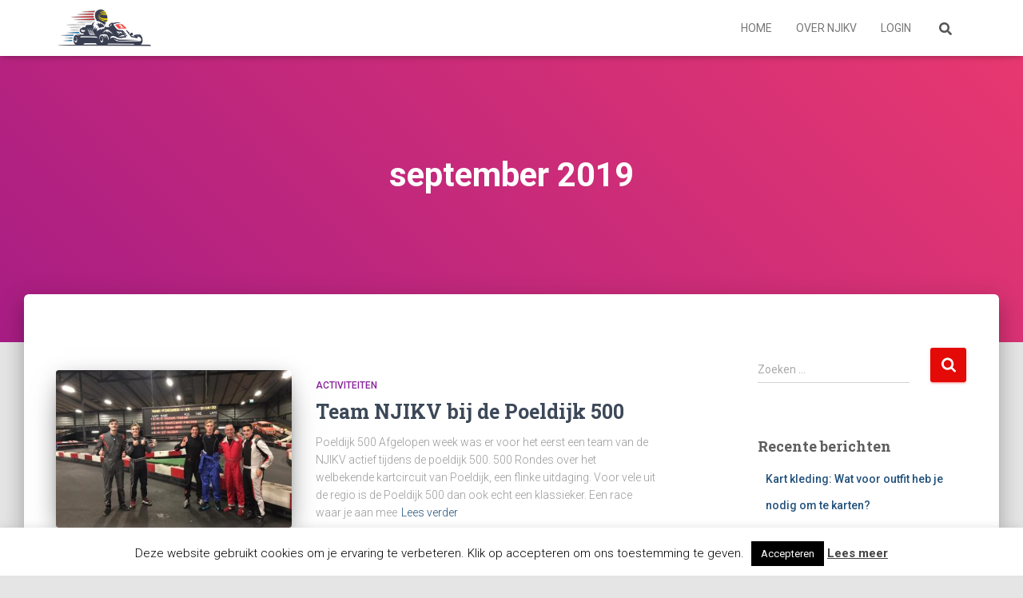

--- FILE ---
content_type: text/html; charset=UTF-8
request_url: https://njikv.nl/2019/09/
body_size: 7386
content:
<!DOCTYPE html><html lang=nl-NL><head><meta charset='UTF-8'><meta name="viewport" content="width=device-width, initial-scale=1"><link rel=profile href=https://gmpg.org/xfn/11><meta name='robots' content='noindex, follow'> <script data-cfasync=false data-pagespeed-no-defer>var gtm4wp_datalayer_name="dataLayer",dataLayer=dataLayer||[]</script> <link media=all href=https://njikv.nl/wp-content/cache/autoptimize/css/autoptimize_85390e38aa97b96a9405b6ab13f99e0b.css rel=stylesheet><title>september 2019 - NJIKV</title><meta property="og:locale" content="nl_NL"><meta property="og:type" content="website"><meta property="og:title" content="september 2019 - NJIKV"><meta property="og:url" content="https://njikv.nl/2019/09/"><meta property="og:site_name" content="NJIKV"><meta name="twitter:card" content="summary_large_image"> <script type=application/ld+json class=yoast-schema-graph></script> <link rel=dns-prefetch href=//fonts.googleapis.com><link rel=alternate type=application/rss+xml title="NJIKV &raquo; feed" href=https://njikv.nl/feed/ ><link rel=alternate type=application/rss+xml title="NJIKV &raquo; reacties feed" href=https://njikv.nl/comments/feed/ ><link rel=stylesheet id=hestia_fonts-css href='https://fonts.googleapis.com/css?family=Roboto%3A300%2C400%2C500%2C700%7CRoboto+Slab%3A400%2C700&#038;subset=latin%2Clatin-ext&#038;ver=3.3.2' type=text/css media=all> <script src="https://njikv.nl/wp-includes/js/jquery/jquery.min.js?ver=3.7.1" id=jquery-core-js></script> <script id=cookie-law-info-js-extra>var Cli_Data={nn_cookie_ids:[],cookielist:[],non_necessary_cookies:[],ccpaEnabled:"",ccpaRegionBased:"",ccpaBarEnabled:"",strictlyEnabled:["necessary","obligatoire"],ccpaType:"gdpr",js_blocking:"",custom_integration:"",triggerDomRefresh:"",secure_cookies:""},cli_cookiebar_settings={animate_speed_hide:"500",animate_speed_show:"500",background:"#FFF",border:"#b1a6a6c2",border_on:"",button_1_button_colour:"#000",button_1_button_hover:"#000000",button_1_link_colour:"#fff",button_1_as_button:"1",button_1_new_win:"",button_2_button_colour:"#333",button_2_button_hover:"#292929",button_2_link_colour:"#444",button_2_as_button:"",button_2_hidebar:"1",button_3_button_colour:"#000",button_3_button_hover:"#000000",button_3_link_colour:"#fff",button_3_as_button:"1",button_3_new_win:"",button_4_button_colour:"#000",button_4_button_hover:"#000000",button_4_link_colour:"#fff",button_4_as_button:"1",button_7_button_colour:"#61a229",button_7_button_hover:"#4e8221",button_7_link_colour:"#fff",button_7_as_button:"1",button_7_new_win:"",font_family:"inherit",header_fix:"",notify_animate_hide:"1",notify_animate_show:"",notify_div_id:"#cookie-law-info-bar",notify_position_horizontal:"right",notify_position_vertical:"bottom",scroll_close:"",scroll_close_reload:"",accept_close_reload:"",reject_close_reload:"",showagain_tab:"",showagain_background:"#fff",showagain_border:"#000",showagain_div_id:"#cookie-law-info-again",showagain_x_position:"100px",text:"#000",show_once_yn:"",show_once:"10000",logging_on:"",as_popup:"",popup_overlay:"1",bar_heading_text:"",cookie_bar_as:"banner",popup_showagain_position:"bottom-right",widget_position:"left"},log_object={ajax_url:"https://njikv.nl/wp-admin/admin-ajax.php"}</script> <link rel=https://api.w.org/ href=https://njikv.nl/wp-json/ ><link rel=EditURI type=application/rsd+xml title=RSD href=https://njikv.nl/xmlrpc.php?rsd><meta name="generator" content="WordPress 6.9"> <script>(function(url){if(/(?:Chrome\/26\.0\.1410\.63 Safari\/537\.31|WordfenceTestMonBot)/.test(navigator.userAgent))return;var addEvent=function(evt,handler){if(window.addEventListener){document.addEventListener(evt,handler,false)}else if(window.attachEvent)document.attachEvent('on'+evt,handler)},removeEvent=function(evt,handler){if(window.removeEventListener){document.removeEventListener(evt,handler,false)}else if(window.detachEvent)document.detachEvent('on'+evt,handler)},evts='contextmenu dblclick drag dragend dragenter dragleave dragover dragstart drop keydown keypress keyup mousedown mousemove mouseout mouseover mouseup mousewheel scroll'.split(' '),logHuman=function(){if(window.wfLogHumanRan)return;window.wfLogHumanRan=true;var wfscr=document.createElement('script');wfscr.type='text/javascript';wfscr.async=true;wfscr.src=url+'&r='+Math.random();(document.getElementsByTagName('head')[0]||document.getElementsByTagName('body')[0]).appendChild(wfscr);for(var i=0;i<evts.length;i++)removeEvent(evts[i],logHuman)};for(var i=0;i<evts.length;i++)addEvent(evts[i],logHuman)})('//njikv.nl/?wordfence_lh=1&hid=FDC5878C703042B32B144570D26392F7')</script> <script data-cfasync=false data-pagespeed-no-defer>var dataLayer_content={pagePostType:"post",pagePostType2:"month-post"};dataLayer.push(dataLayer_content)</script> <script data-cfasync=false data-pagespeed-no-defer>(function(w,d,s,l,i){w[l]=w[l]||[];w[l].push({'gtm.start':new Date().getTime(),event:'gtm.js'});var f=d.getElementsByTagName(s)[0],j=d.createElement(s),dl=l!='dataLayer'?'&l='+l:'';j.async=true;j.src='//www.googletagmanager.com/gtm.js?id='+i+dl;f.parentNode.insertBefore(j,f)})(window,document,'script','dataLayer','GTM-MW9F3FZ')</script> <meta name="generator" content="Elementor 3.34.0; features: additional_custom_breakpoints; settings: css_print_method-external, google_font-enabled, font_display-auto"><link rel=icon href=https://njikv.nl/wp-content/uploads/2020/02/cropped-favicon-32x32-1-32x32.png sizes=32x32><link rel=icon href=https://njikv.nl/wp-content/uploads/2020/02/cropped-favicon-32x32-1-192x192.png sizes=192x192><link rel=apple-touch-icon href=https://njikv.nl/wp-content/uploads/2020/02/cropped-favicon-32x32-1-180x180.png><meta name="msapplication-TileImage" content="https://njikv.nl/wp-content/uploads/2020/02/cropped-favicon-32x32-1-270x270.png"></head><body data-rsssl=1 class="archive date wp-custom-logo wp-theme-hestia header-layout-default elementor-default elementor-kit-639"> <noscript><iframe src="https://www.googletagmanager.com/ns.html?id=GTM-MW9F3FZ" height=0 width=0 style=display:none;visibility:hidden aria-hidden=true></iframe></noscript><div class="wrapper  default "><header class="header "><div style="display: none"></div><nav class="navbar navbar-default  hestia_left navbar-not-transparent navbar-fixed-top"><div class=container><div class=navbar-header><div class=title-logo-wrapper> <a class=navbar-brand href=https://njikv.nl/ title=NJIKV> <img fetchpriority=high  src=https://njikv.nl/wp-content/uploads/2020/02/cropped-Logo-met-schaduw.png alt=NJIKV width=745 height=302></a></div><div class=navbar-toggle-wrapper> <button type=button class=navbar-toggle data-toggle=collapse data-target=#main-navigation> <span class=icon-bar></span><span class=icon-bar></span><span class=icon-bar></span> <span class=sr-only>Toggle navigatie</span> </button></div></div><div id=main-navigation class="collapse navbar-collapse"><ul id=menu-main-menu class="nav navbar-nav"><li id=menu-item-61 class="menu-item menu-item-type-post_type menu-item-object-page menu-item-home menu-item-61"><a title=Home href=https://njikv.nl/ >Home</a></li><li id=menu-item-60 class="menu-item menu-item-type-post_type menu-item-object-page menu-item-60"><a title="Over NJIKV" href=https://njikv.nl/over-njikv/ >Over NJIKV</a></li><li id=menu-item-39 class="menu-item menu-item-type-custom menu-item-object-custom menu-item-39"><a title=Login href=https://njikv.nl/login/ >Login</a></li><li class=hestia-search-in-menu><div class=hestia-nav-search><form role=search method=get class=search-form action=https://njikv.nl/ > <label> <span class=screen-reader-text>Zoeken naar:</span> <input type=search class=search-field placeholder="Zoeken &hellip;" value name=s> </label> <input type=submit class=search-submit value=Zoeken></form></div><a class=hestia-toggle-search><svg xmlns=http://www.w3.org/2000/svg viewBox="0 0 512 512" width=16 height=16><path d="M505 442.7L405.3 343c-4.5-4.5-10.6-7-17-7H372c27.6-35.3 44-79.7 44-128C416 93.1 322.9 0 208 0S0 93.1 0 208s93.1 208 208 208c48.3 0 92.7-16.4 128-44v16.3c0 6.4 2.5 12.5 7 17l99.7 99.7c9.4 9.4 24.6 9.4 33.9 0l28.3-28.3c9.4-9.4 9.4-24.6.1-34zM208 336c-70.7 0-128-57.2-128-128 0-70.7 57.2-128 128-128 70.7 0 128 57.2 128 128 0 70.7-57.2 128-128 128z"></path></svg></a></li></ul></div></div></nav></header><div id=primary class="boxed-layout-header page-header header-small" data-parallax=active ><div class=container><div class=row><div class="col-md-10 col-md-offset-1 text-center"><h1 class="hestia-title">september 2019</h1></div></div></div><div class="header-filter header-filter-gradient"></div></div><div class="main  main-raised "><div class=hestia-blogs data-layout=sidebar-right><div class=container><div class=row><div class="col-md-8 archive-post-wrap"><article id=post-574 class="card card-blog card-plain post-574 post type-post status-publish format-standard has-post-thumbnail hentry category-activiteiten tag-activiteiten tag-kart tag-kartcursus tag-karten tag-kartvereniging tag-leden tag-race tag-wedstrijden"><div class="row "><div class="col-ms-5 col-sm-5"><div class=card-image><a href=https://njikv.nl/activiteiten/team-njikv-bij-de-poeldijk-500/ title="Team NJIKV bij de Poeldijk 500"><img width=360 height=240 src=https://njikv.nl/wp-content/uploads/2019/09/WhatsApp-Image-2019-09-22-at-10.26.49-360x240.jpeg class="attachment-hestia-blog size-hestia-blog wp-post-image" alt decoding=async></a></div></div><div class= "col-ms-7 col-sm-7"><span class="category text-info"><a href=https://njikv.nl/category/activiteiten/ title="Bekijk alle berichten in Activiteiten"  rel=tag>Activiteiten</a> </span><h2 class="card-title entry-title"><a href=https://njikv.nl/activiteiten/team-njikv-bij-de-poeldijk-500/ title="Team NJIKV bij de Poeldijk 500" rel=bookmark>Team NJIKV bij de Poeldijk 500</a></h2><div class="card-description entry-summary "><p>Poeldijk 500 Afgelopen week was er voor het eerst een team van de NJIKV actief tijdens de poeldijk 500. 500 Rondes over het welbekende kartcircuit van Poeldijk, een flinke uitdaging. Voor vele uit de regio is de Poeldijk 500 dan ook echt een klassieker. Een race waar je aan mee<a class=moretag href=https://njikv.nl/activiteiten/team-njikv-bij-de-poeldijk-500/ > Lees verder</a></p></div><div class="posted-by vcard author">Door <a href=https://njikv.nl/author/tom/ title="Tom Doorn (Van)" class=url><b class="author-name fn">Tom Doorn (Van)</b></a>, <a href=https://njikv.nl/activiteiten/team-njikv-bij-de-poeldijk-500/ ><time class="entry-date published" datetime=2019-09-26T20:16:53+02:00 content=2019-09-26>6 jaar</time><time class="updated hestia-hidden" datetime=2019-09-28T12:27:59+02:00>26 september 2019</time> geleden </a></div></div></div></article></div><div class="col-md-3 blog-sidebar-wrapper col-md-offset-1"><aside id=secondary class=blog-sidebar role=complementary><div id=search-2 class="widget widget_search"><form role=search method=get class=search-form action=https://njikv.nl/ > <label> <span class=screen-reader-text>Zoeken naar:</span> <input type=search class=search-field placeholder="Zoeken &hellip;" value name=s> </label> <input type=submit class=search-submit value=Zoeken></form></div><div id=recent-posts-2 class="widget widget_recent_entries"><h5>Recente berichten</h5><ul><li> <a href=https://njikv.nl/kart-tips/kart-kleding-outfit-voor-karten/ >Kart kleding: Wat voor outfit heb je nodig om te karten?</a></li><li> <a href=https://njikv.nl/club-kampioenschap/chayenne-wint-het-clubkampioenschap-2019/ >Chayenne wint het clubkampioenschap 2019!</a></li><li> <a href=https://njikv.nl/club-kampioenschap/mathijs-pakt-de-winst-in-clubrace-3/ >Mathijs pakt de winst in clubrace 3</a></li><li> <a href=https://njikv.nl/activiteiten/team-njikv-bij-de-poeldijk-500/ >Team NJIKV bij de Poeldijk 500</a></li><li> <a href=https://njikv.nl/club-kampioenschap/lucas-wint-clubrace-2/ >Lucas wint clubrace 2</a></li></ul></div><div id=recent-comments-2 class="widget widget_recent_comments"><h5>Recente reacties</h5><ul id=recentcomments></ul></div><div id=archives-2 class="widget widget_archive"><h5>Archieven</h5><ul><li><a href=https://njikv.nl/2020/01/ >januari 2020</a></li><li><a href=https://njikv.nl/2019/12/ >december 2019</a></li><li><a href=https://njikv.nl/2019/10/ >oktober 2019</a></li><li><a href=https://njikv.nl/2019/09/ aria-current=page>september 2019</a></li><li><a href=https://njikv.nl/2019/07/ >juli 2019</a></li><li><a href=https://njikv.nl/2019/06/ >juni 2019</a></li><li><a href=https://njikv.nl/2019/05/ >mei 2019</a></li><li><a href=https://njikv.nl/2019/04/ >april 2019</a></li><li><a href=https://njikv.nl/2019/03/ >maart 2019</a></li><li><a href=https://njikv.nl/2019/02/ >februari 2019</a></li><li><a href=https://njikv.nl/2019/01/ >januari 2019</a></li><li><a href=https://njikv.nl/2018/10/ >oktober 2018</a></li></ul></div><div id=categories-2 class="widget widget_categories"><h5>Categorieën</h5><ul><li class="cat-item cat-item-20"><a href=https://njikv.nl/category/activiteiten/ >Activiteiten</a></li><li class="cat-item cat-item-52"><a href=https://njikv.nl/category/club-kampioenschap/ >Club Kampioenschap</a></li><li class="cat-item cat-item-53"><a href=https://njikv.nl/category/clubkampioenschap/ >Clubkampioenschap</a></li><li class="cat-item cat-item-40"><a href=https://njikv.nl/category/kart-races/ >Kart Races</a></li><li class="cat-item cat-item-7"><a href=https://njikv.nl/category/kart-tips/ >Kart tips</a></li></ul></div><div id=meta-2 class="widget widget_meta"><h5>Meta</h5><ul><li><a rel=nofollow href=https://njikv.nl/wp-login.php>Login</a></li><li><a href=https://njikv.nl/feed/ >Berichten feed</a></li><li><a href=https://njikv.nl/comments/feed/ >Reacties feed</a></li><li><a href=https://wordpress.org/ >WordPress.org</a></li></ul></div></aside></div></div></div></div></div><footer class="footer footer-black footer-big"><div class=container><div class=content><div class=row><div class=col-md-4><div id=acx-social-icons-widget-4 class="widget acx-smw-social-icon-desc"><h5>Vind ons op Facebook!</h5><div id=acurax_si_widget_simple class='acx_smw_float_fix widget-acx-social-icons-widget-4-widget' style=text-align:left;><a href=https://www.facebook.com/NJIKV/ target=_blank title='Visit Us On Facebook'><img src=https://njikv.nl/wp-content/plugins/acurax-social-media-widget/images/themes/25/facebook.png style=border:0px; alt='Visit Us On Facebook'></a></div></div></div></div></div><hr><div class=hestia-bottom-footer-content><ul id=menu-main-menu-1 class="footer-menu pull-left"><li class="menu-item menu-item-type-post_type menu-item-object-page menu-item-home menu-item-61"><a href=https://njikv.nl/ >Home</a></li><li class="menu-item menu-item-type-post_type menu-item-object-page menu-item-60"><a href=https://njikv.nl/over-njikv/ >Over NJIKV</a></li><li class="menu-item menu-item-type-custom menu-item-object-custom menu-item-39"><a href=https://njikv.nl/login/ >Login</a></li></ul><div class="copyright pull-right">Hestia | Ontwikkeld door <a href=https://themeisle.com rel=nofollow>ThemeIsle</a></div></div></div></footer></div><div id=um_upload_single style=display:none;></div><div id=um_view_photo style=display:none;> <a href=javascript:void(0); data-action=um_remove_modal class=um-modal-close aria-label="Foto modal bekijken sluiten"> <i class=um-faicon-times></i> </a><div class="um-modal-body photo"><div class=um-modal-photo></div></div></div> <script type=speculationrules></script> <div id=cookie-law-info-bar data-nosnippet=true><span>Deze website gebruikt cookies om je ervaring te verbeteren. Klik op accepteren om ons toestemming te geven. <a role=button data-cli_action=accept id=cookie_action_close_header class="medium cli-plugin-button cli-plugin-main-button cookie_action_close_header cli_action_button wt-cli-accept-btn" style=display:inline-block>Accepteren</a> <a href=https://njikv.nl/privacy id=CONSTANT_OPEN_URL target=_blank class=cli-plugin-main-link style=display:inline-block>Lees meer</a></span></div><div id=cookie-law-info-again style=display:none data-nosnippet=true><span id=cookie_hdr_showagain>Privacy &amp; Cookies Policy</span></div><div class=cli-modal data-nosnippet=true id=cliSettingsPopup tabindex=-1 role=dialog aria-labelledby=cliSettingsPopup aria-hidden=true><div class=cli-modal-dialog role=document><div class="cli-modal-content cli-bar-popup"> <button type=button class=cli-modal-close id=cliModalClose> <svg class viewBox="0 0 24 24"><path d="M19 6.41l-1.41-1.41-5.59 5.59-5.59-5.59-1.41 1.41 5.59 5.59-5.59 5.59 1.41 1.41 5.59-5.59 5.59 5.59 1.41-1.41-5.59-5.59z"></path><path d="M0 0h24v24h-24z" fill=none></path></svg> <span class=wt-cli-sr-only>Sluiten</span> </button><div class=cli-modal-body><div class="cli-container-fluid cli-tab-container"><div class=cli-row><div class="cli-col-12 cli-align-items-stretch cli-px-0"><div class=cli-privacy-overview><h4>Privacy Overview</h4><div class=cli-privacy-content><div class=cli-privacy-content-text>This website uses cookies to improve your experience while you navigate through the website. Out of these, the cookies that are categorized as necessary are stored on your browser as they are essential for the working of basic functionalities of the website. We also use third-party cookies that help us analyze and understand how you use this website. These cookies will be stored in your browser only with your consent. You also have the option to opt-out of these cookies. But opting out of some of these cookies may affect your browsing experience.</div></div> <a class=cli-privacy-readmore aria-label="Meer weergeven" role=button data-readmore-text="Meer weergeven" data-readless-text="Minder weergeven"></a></div></div><div class="cli-col-12 cli-align-items-stretch cli-px-0 cli-tab-section-container"><div class=cli-tab-section><div class=cli-tab-header> <a role=button tabindex=0 class="cli-nav-link cli-settings-mobile" data-target=necessary data-toggle=cli-toggle-tab> Necessary </a><div class=wt-cli-necessary-checkbox> <input type=checkbox class=cli-user-preference-checkbox  id=wt-cli-checkbox-necessary data-id=checkbox-necessary checked=checked> <label class=form-check-label for=wt-cli-checkbox-necessary>Necessary</label></div> <span class=cli-necessary-caption>Altijd ingeschakeld</span></div><div class=cli-tab-content><div class="cli-tab-pane cli-fade" data-id=necessary><div class=wt-cli-cookie-description> Necessary cookies are absolutely essential for the website to function properly. This category only includes cookies that ensures basic functionalities and security features of the website. These cookies do not store any personal information.</div></div></div></div><div class=cli-tab-section><div class=cli-tab-header> <a role=button tabindex=0 class="cli-nav-link cli-settings-mobile" data-target=non-necessary data-toggle=cli-toggle-tab> Non-necessary </a><div class=cli-switch> <input type=checkbox id=wt-cli-checkbox-non-necessary class=cli-user-preference-checkbox  data-id=checkbox-non-necessary checked=checked> <label for=wt-cli-checkbox-non-necessary class=cli-slider data-cli-enable=Ingeschakeld data-cli-disable=Uitgeschakeld><span class=wt-cli-sr-only>Non-necessary</span></label></div></div><div class=cli-tab-content><div class="cli-tab-pane cli-fade" data-id=non-necessary><div class=wt-cli-cookie-description> Any cookies that may not be particularly necessary for the website to function and is used specifically to collect user personal data via analytics, ads, other embedded contents are termed as non-necessary cookies. It is mandatory to procure user consent prior to running these cookies on your website.</div></div></div></div></div></div></div></div><div class=cli-modal-footer><div class="wt-cli-element cli-container-fluid cli-tab-container"><div class=cli-row><div class="cli-col-12 cli-align-items-stretch cli-px-0"><div class="cli-tab-footer wt-cli-privacy-overview-actions"> <a id=wt-cli-privacy-save-btn role=button tabindex=0 data-cli-action=accept class="wt-cli-privacy-btn cli_setting_save_button wt-cli-privacy-accept-btn cli-btn">OPSLAAN &amp; ACCEPTEREN</a></div></div></div></div></div></div></div></div><div class="cli-modal-backdrop cli-fade cli-settings-overlay"></div><div class="cli-modal-backdrop cli-fade cli-popupbar-overlay"></div> <script></script> <script id=hestia_scripts-js-extra>var requestpost={ajaxurl:"https://njikv.nl/wp-admin/admin-ajax.php",disable_autoslide:"",masonry:"",scroll_offset:"0"}</script> <script id=wp-util-js-extra>var _wpUtilSettings={ajax:{url:"/wp-admin/admin-ajax.php"}}</script> <script src="https://njikv.nl/wp-includes/js/dist/hooks.min.js?ver=dd5603f07f9220ed27f1" id=wp-hooks-js></script> <script src="https://njikv.nl/wp-includes/js/dist/i18n.min.js?ver=c26c3dc7bed366793375" id=wp-i18n-js></script> <script id=wp-i18n-js-after>wp.i18n.setLocaleData({'text direction\u0004ltr':['ltr']})</script> <script id=um_common-js-extra>var um_common_variables={locale:"nl_NL"},um_common_variables={locale:"nl_NL"}</script> <script id=um_frontend_common-js-extra>var um_frontend_common_variables=[]</script> <script id=um_raty-js-translations>(function(domain,translations){var localeData=translations.locale_data[domain]||translations.locale_data.messages;localeData[""].domain=domain;wp.i18n.setLocaleData(localeData,domain)})("ultimate-member",{"translation-revision-date":"2025-12-30 09:24:32+0000",generator:"GlotPress\/4.0.3",domain:"messages",locale_data:{messages:{"":{domain:"messages","plural-forms":"nplurals=2; plural=n != 1;",lang:"nl"},"Not rated yet!":["Nog niet gewaardeerd!"],"Cancel this rating!":["Annuleer deze waardering!"]}},comment:{reference:"assets\/libs\/raty\/um-raty.js"}})</script> <script id=um_scripts-js-extra>var um_scripts={max_upload_size:"67108864",nonce:"18675337ba"}</script> <script id=um_profile-js-translations>(function(domain,translations){var localeData=translations.locale_data[domain]||translations.locale_data.messages;localeData[""].domain=domain;wp.i18n.setLocaleData(localeData,domain)})("ultimate-member",{"translation-revision-date":"2025-12-30 09:24:32+0000",generator:"GlotPress\/4.0.3",domain:"messages",locale_data:{messages:{"":{domain:"messages","plural-forms":"nplurals=2; plural=n != 1;",lang:"nl"},"Are you sure that you want to delete this user?":["Weet je zeker dat je deze gebruiker wil verwijderen?"],"Upload a cover photo":["Upload een omslagfoto"]}},comment:{reference:"assets\/js\/um-profile.js"}})</script> <script id=wp-emoji-settings type=application/json></script> <script type=module></script> <script defer src=https://njikv.nl/wp-content/cache/autoptimize/js/autoptimize_23b4e71c06e2bf60f64794744bc733de.js></script></body></html>

--- FILE ---
content_type: text/plain
request_url: https://www.google-analytics.com/j/collect?v=1&_v=j102&a=2049959059&t=pageview&_s=1&dl=https%3A%2F%2Fnjikv.nl%2F2019%2F09%2F&ul=en-us%40posix&dt=september%202019%20-%20NJIKV&sr=1280x720&vp=1280x720&_u=YEBAAEABAAAAACAAI~&jid=380417733&gjid=669020822&cid=962373736.1768965121&tid=UA-128969135-1&_gid=177411796.1768965121&_r=1&_slc=1&gtm=45He61g1n81MW9F3FZza200&gcd=13l3l3l3l1l1&dma=0&tag_exp=103116026~103200004~104527907~104528501~104684208~104684211~105391253~115616986~115938466~115938468~117041588&z=705036296
body_size: -448
content:
2,cG-4EPXD3N7Z3